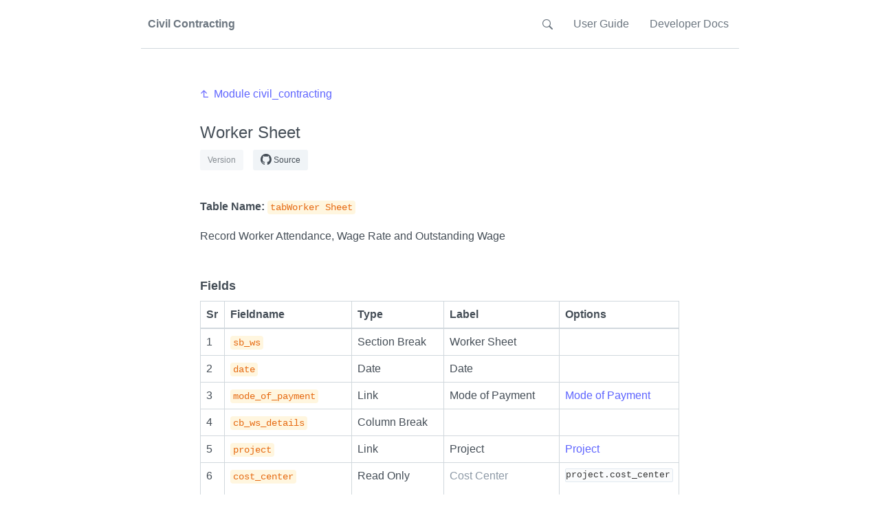

--- FILE ---
content_type: text/html; charset=utf-8
request_url: https://revant.github.io/civil_contracting/current/models/civil_contracting/worker_sheet.html
body_size: 2608
content:
<!DOCTYPE html>
<!-- Built on Frappe. https://frappe.io/ -->
<html lang="en">
<head>
	<meta charset="utf-8">
	<meta name="viewport" content="width=device-width, initial-scale=1.0">
	<title> Worker Sheet </title>
	<meta name="generator" content="frappe">
    <link type="text/css" rel="stylesheet" href="https://revant.github.io/civil_contracting/assets/css/bootstrap.css">
    <link type="text/css" rel="stylesheet" href="https://revant.github.io/civil_contracting/assets/css/hljs.css">
    <link type="text/css" rel="stylesheet" href="https://revant.github.io/civil_contracting/assets/css/font-awesome.css">
    <link type="text/css" rel="stylesheet" href="https://revant.github.io/civil_contracting/assets/css/octicons/octicons.css">
    <link type="text/css" rel="stylesheet" href="https://revant.github.io/civil_contracting/assets/css/docs.css">

    
	<link rel="shortcut icon"
		href="/assets/img/favicon.ico"
		type="image/x-icon">
	<link rel="icon"
		href="/assets/img/favicon.ico"
		type="image/x-icon">
    

		
<style>

</style>
</head>
<body data-path="current/models/civil_contracting/worker_sheet">
	<div class="offcanvas-container">
		<div class="offcanvas">
			<div class="offcanvas-main-section">
				<div>
						<header>
	<nav class="navbar navbar-default navbar-main" role="navigation">
		<div class="container">
			<div class="navbar-header">
				<a class="navbar-brand ellipsis" href="https://revant.github.io/civil_contracting/">
					<span>Civil Contracting</span>
				</a>
				<a class="pull-right toggle-sidebar visible-xs">
					<i class="octicon octicon-three-bars"></i>
				</a>
			</div>
			<div class="hidden-xs">
				
				<ul class="nav navbar-nav navbar-left">
</ul>
<ul class="nav navbar-nav navbar-right"><li data-label='<i class="octicon octicon-search"></i>' >
	<a href="/#"
		
		>
	<i class="octicon octicon-search"></i></a></li><li data-label='User Guide' >
	<a href="https://revant.github.io/civil_contracting/user"
		
		>
	User Guide</a></li><li data-label='Developer Docs' >
	<a href="https://revant.github.io/civil_contracting/current"
		
		>
	Developer Docs</a></li>
	<!-- post login tools -->

</ul>
				
			</div>
		</div>
	</nav>
</header><div class="hero-and-content">
                        <div data-html-block="hero"></div>
                        <div class="container" data-html-block="content">
                        
<div class="page-container" id="page-worker_sheet" data-path="current/models/civil_contracting/worker_sheet"
    data-doctype="Web Page">
	<div class="page-content">
    	<div class="page-content-wrapper">
            <div class="row">
				<div class=" col-sm-12 ">
					
	                <div class="page-breadcrumbs" data-html-block="breadcrumbs">
	                    
    
    
<ul class="breadcrumb">
	<li>
		<span class="icon icon-angle-left"></span>
		<a href="https://revant.github.io/civil_contracting/current/models/civil_contracting">
		Module civil_contracting</a>
	</li>
	
</ul>

    

	                </div>
					
	        		<div class="page-header-block" data-html-block="header">
	                    <h1>Worker Sheet</h1>
	        		</div>
                </div>
				
            </div>
    	    <div class="page-content-block">
<div class="webpage-content">
	
	<article class="web-page-content" id="worker_sheet" styl

    e="text-align: Left">
	<!-- title: Worker Sheet -->





<div class="dev-header">

<a class="btn btn-default btn-sm" disabled style="margin-bottom: 10px;">
	Version <module 'civil_contracting.__version__' from '/home/revant/frappe-bench/apps/civil_contracting/civil_contracting/__version__.pyc'></a>


	<a class="btn btn-default btn-sm" href="https://github.com/revant/civil_contracting/tree/develop/civil_contracting/civil_contracting/doctype/worker_sheet"
		target="_blank" style="margin-left: 10px; margin-bottom: 10px;"><i class="octicon octicon-mark-github"></i> Source</a>

</div>





    <p><b>Table Name:</b> <code>tabWorker Sheet</code></p>


Record Worker Attendance, Wage Rate and Outstanding Wage

<h3>Fields</h3>

<table class="table table-bordered">
    <thead>
        <tr>
            <th style="width: 5%">Sr</th>
            <th style="width: 25%">Fieldname</th>
            <th style="width: 20%">Type</th>
            <th style="width: 25%">Label</th>
            <th style="width: 25%">Options</th>
        </tr>
    </thead>
    <tbody>
        
        <tr class="info">
            <td>1</td>
            <td ><code>sb_ws</code></td>
            <td >
                Section Break</td>
            <td >
                Worker Sheet
                
            </td>
            <td></td>
        </tr>
        
        <tr >
            <td>2</td>
            <td ><code>date</code></td>
            <td >
                Date</td>
            <td >
                Date
                
            </td>
            <td></td>
        </tr>
        
        <tr >
            <td>3</td>
            <td ><code>mode_of_payment</code></td>
            <td >
                Link</td>
            <td >
                Mode of Payment
                
            </td>
            <td>
                
                


<a href="https://revant.github.io/civil_contracting/current/models/accounts/mode_of_payment">Mode of Payment</a>


                
            </td>
        </tr>
        
        <tr >
            <td>4</td>
            <td ><code>cb_ws_details</code></td>
            <td class="info">
                Column Break</td>
            <td >
                
                
            </td>
            <td></td>
        </tr>
        
        <tr >
            <td>5</td>
            <td ><code>project</code></td>
            <td >
                Link</td>
            <td >
                Project
                
            </td>
            <td>
                
                


<a href="https://revant.github.io/civil_contracting/current/models/projects/project">Project</a>


                
            </td>
        </tr>
        
        <tr >
            <td>6</td>
            <td ><code>cost_center</code></td>
            <td >
                Read Only</td>
            <td class="text-muted" title="Hidden">
                Cost Center
                
            </td>
            <td>
                <pre>project.cost_center</pre>
            </td>
        </tr>
        
        <tr >
            <td>7</td>
            <td ><code>working_hours</code></td>
            <td >
                Float</td>
            <td >
                Working Hours
                
            </td>
            <td></td>
        </tr>
        
        <tr class="info">
            <td>8</td>
            <td ><code>sb_wa</code></td>
            <td >
                Section Break</td>
            <td >
                Worker Attendance
                
            </td>
            <td></td>
        </tr>
        
        <tr >
            <td>9</td>
            <td ><code>worker_attendance</code></td>
            <td >
                Table</td>
            <td >
                Worker Attendance Sheet
                
            </td>
            <td>
                
                


<a href="https://revant.github.io/civil_contracting/current/models/civil_contracting/worker_sheet_attendance">Worker Sheet Attendance</a>


                
            </td>
        </tr>
        
        <tr class="info">
            <td>10</td>
            <td ><code>sb_was</code></td>
            <td >
                Section Break</td>
            <td >
                
                
            </td>
            <td></td>
        </tr>
        
        <tr >
            <td>11</td>
            <td ><code>other_worker_expense</code></td>
            <td >
                Currency</td>
            <td >
                Other Worker Expense
                
            </td>
            <td></td>
        </tr>
        
        <tr >
            <td>12</td>
            <td ><code>outstanding_wages</code></td>
            <td >
                Currency</td>
            <td >
                Outstanding Wages
                
            </td>
            <td></td>
        </tr>
        
        <tr >
            <td>13</td>
            <td ><code>fiscal_year</code></td>
            <td >
                Link</td>
            <td >
                Fiscal Year
                
            </td>
            <td>
                
                


<a href="https://revant.github.io/civil_contracting/current/models/accounts/fiscal_year">Fiscal Year</a>


                
            </td>
        </tr>
        
        <tr >
            <td>14</td>
            <td ><code>cb_wa</code></td>
            <td class="info">
                Column Break</td>
            <td >
                
                
            </td>
            <td></td>
        </tr>
        
        <tr >
            <td>15</td>
            <td ><code>daily_wages</code></td>
            <td >
                Currency</td>
            <td >
                Daily Wages
                
            </td>
            <td></td>
        </tr>
        
        <tr >
            <td>16</td>
            <td ><code>total_wages</code></td>
            <td >
                Currency</td>
            <td >
                Total Wages
                
            </td>
            <td></td>
        </tr>
        
        <tr >
            <td>17</td>
            <td ><code>company</code></td>
            <td >
                Link</td>
            <td >
                Company
                
            </td>
            <td>
                
                


<a href="https://revant.github.io/civil_contracting/current/models/setup/company">Company</a>


                
            </td>
        </tr>
        
        <tr class="info">
            <td>18</td>
            <td ><code>sb_other_details</code></td>
            <td >
                Section Break</td>
            <td >
                Other Details
                
            </td>
            <td></td>
        </tr>
        
        <tr >
            <td>19</td>
            <td ><code>remark</code></td>
            <td >
                Small Text</td>
            <td >
                Remark
                
            </td>
            <td></td>
        </tr>
        
        <tr >
            <td>20</td>
            <td ><code>amended_from</code></td>
            <td >
                Link</td>
            <td >
                Amended From
                
            </td>
            <td>
                
                


<a href="https://revant.github.io/civil_contracting/current/models/civil_contracting/worker_sheet">Worker Sheet</a>


                
            </td>
        </tr>
        
    </tbody>
</table>


    <hr>
    <h3>Controller</h3>
    <h4>civil_contracting.civil_contracting.doctype.worker_sheet.worker_sheet</h4>

    



	
        
	<h3 style="font-weight: normal;">Class <b>WorkerSheet</b></h3>
    
    <p style="padding-left: 30px;"><i>Inherits from frappe.model.document.Document</i></h4>
    
    <div class="docs-attr-desc"><p></p>
</div>
    <div style="padding-left: 30px;">
        
        
    
    
	<p class="docs-attr-name">
        <a name="on_cancel" href="#on_cancel" class="text-muted small">
            <i class="icon-link small" style="color: #ccc;"></i></a>
		<b>on_cancel</b>
        <i class="text-muted">(self)</i>
    </p>
	<div class="docs-attr-desc"><p><span class="text-muted">No docs</span></p>
</div>
	<br>

        
        
    
    
	<p class="docs-attr-name">
        <a name="on_submit" href="#on_submit" class="text-muted small">
            <i class="icon-link small" style="color: #ccc;"></i></a>
		<b>on_submit</b>
        <i class="text-muted">(self)</i>
    </p>
	<div class="docs-attr-desc"><p><span class="text-muted">No docs</span></p>
</div>
	<br>

        
    </div>
    <hr>

	


    
    
        <h4>Linked In:</h4>
        <ul>
        
			
            <li>


<a href="https://revant.github.io/civil_contracting/current/models/civil_contracting/worker_sheet">Worker Sheet</a>

</li>
			
        
        </ul>
    


<!-- autodoc -->
<!-- jinja -->
<!-- static -->
	</article>
	
</div>
</div>
    	</div>
	</div>
</div>

						<!-- edit-link -->
                        </div>
                    </div>
					<footer class="docs-footer">
						<div class="container"><div class="built-with-frappe text-center">
                            <img class="frappe-bird" src="https://revant.github.io/civil_contracting/assets/img/frappe-bird-grey.svg">
                            <h3>By Frappe Technologies</h3>
                        </div>
                        <div class="text-center">
                            <ul class="list-unstyled">
                                <li>
                                    <a href="https://github.com/revant/civil_contracting">
                                    Source</a>
                                </li>
                                <li>
                                    <a href="https://github.com/revant/civil_contracting/issues">
                                    Issues</a>
                                </li>
                                <li>
                                    <a href="https://revant.github.io/civil_contracting/license.html">
                                    License</a>
                                </li>
                                <li>
                                    <a href="https://discuss.erpnext.com">
                                    Forum</a>
                                </li>
                                <li>
                                    <a href="https://frappe.io/apps">
                                    Frappe Apps</a>
                                </li>
                            </ul>
                        </div>

                    </div>
					</footer>
				</div>
			</div>
			<div class="modal-backdrop offcanvas-main-section-overlay"></div>
			<div class="sidebar sidebar-right visible-xs">
				<div class="sidebar-navbar-items">
					<ul class="nav navbar-nav navbar-left">
</ul>
<ul class="nav navbar-nav navbar-right"><li data-label='<i class="octicon octicon-search"></i>' >
	<a href="/#"
		
		>
	<i class="octicon octicon-search"></i></a></li><li data-label='User Guide' >
	<a href="https://revant.github.io/civil_contracting/user"
		
		>
	User Guide</a></li><li data-label='Developer Docs' >
	<a href="https://revant.github.io/civil_contracting/current"
		
		>
	Developer Docs</a></li>
	<!-- post login tools -->

</ul>
				</div>
			</div>
		</div>
	</div>

	<script type="text/javascript" src="https://revant.github.io/civil_contracting/assets/js/jquery.min.js"></script>
	<script type="text/javascript" src="https://revant.github.io/civil_contracting/assets/js/bootstrap.min.js"></script>
	<script type="text/javascript" src="https://revant.github.io/civil_contracting/assets/js/highlight.pack.js"></script>
	<script type="text/javascript" src="https://revant.github.io/civil_contracting/assets/js/docs.js"></script>

	<!-- js should be loaded in body! -->
	<script>
        window.docs_base_url = "https://revant.github.io/civil_contracting";
    </script>
    <script></script>


	<!-- csrf_token --></body>
</html>

--- FILE ---
content_type: text/css; charset=utf-8
request_url: https://revant.github.io/civil_contracting/assets/css/hljs.css
body_size: 969
content:
pre {
	padding: 0px;
}

/*

Original style from softwaremaniacs.org (c) Ivan Sagalaev <Maniac@SoftwareManiacs.Org>

*/

.hljs {
  display: block;
  overflow-x: auto;
  padding: 0.5em;
  background: #f0f0f0;
  -webkit-text-size-adjust: none;
}

.hljs,
.hljs-subst,
/*.hljs-tag .hljs-title,*/
.nginx .hljs-title {
  color: black;
}

.hljs-string,
.hljs-title,
.hljs-constant,
.hljs-parent,
.hljs-tag .hljs-value,
.hljs-rules .hljs-value,
.hljs-preprocessor,
.hljs-pragma,
.haml .hljs-symbol,
.ruby .hljs-symbol,
.ruby .hljs-symbol .hljs-string,
.hljs-template_tag,
.django .hljs-variable,
.smalltalk .hljs-class,
.hljs-addition,
.hljs-flow,
.hljs-stream,
.bash .hljs-variable,
.apache .hljs-tag,
.apache .hljs-cbracket,
.tex .hljs-command,
.tex .hljs-special,
.erlang_repl .hljs-function_or_atom,
.asciidoc .hljs-header,
.markdown .hljs-header,
.coffeescript .hljs-attribute {
  color: #800;
}

.smartquote,
.hljs-comment,
.hljs-annotation,
.hljs-template_comment,
.diff .hljs-header,
.hljs-chunk,
.asciidoc .hljs-blockquote,
.markdown .hljs-blockquote {
  color: #888;
}

.hljs-number,
.hljs-date,
.hljs-regexp,
.hljs-literal,
.hljs-hexcolor,
.smalltalk .hljs-symbol,
.smalltalk .hljs-char,
.go .hljs-constant,
.hljs-change,
.lasso .hljs-variable,
.makefile .hljs-variable,
.asciidoc .hljs-bullet,
.markdown .hljs-bullet,
.asciidoc .hljs-link_url,
.markdown .hljs-link_url {
  color: #080;
}

.hljs-label,
.hljs-javadoc,
.ruby .hljs-string,
.hljs-decorator,
.hljs-filter .hljs-argument,
.hljs-localvars,
.hljs-array,
.hljs-attr_selector,
.hljs-important,
.hljs-pseudo,
.hljs-pi,
.haml .hljs-bullet,
.hljs-doctype,
.hljs-deletion,
.hljs-envvar,
.hljs-shebang,
.apache .hljs-sqbracket,
.nginx .hljs-built_in,
.tex .hljs-formula,
.erlang_repl .hljs-reserved,
.hljs-prompt,
.asciidoc .hljs-link_label,
.markdown .hljs-link_label,
.vhdl .hljs-attribute,
.clojure .hljs-attribute,
.asciidoc .hljs-attribute,
.lasso .hljs-attribute,
.coffeescript .hljs-property,
.hljs-phony {
  color: #88f;
}

.hljs-keyword,
.hljs-id,
.hljs-title,
.hljs-built_in,
.css .hljs-tag,
.hljs-javadoctag,
.hljs-phpdoc,
.hljs-dartdoc,
.hljs-yardoctag,
.smalltalk .hljs-class,
.hljs-winutils,
.bash .hljs-variable,
.apache .hljs-tag,
.hljs-type,
.hljs-typename,
.tex .hljs-command,
.asciidoc .hljs-strong,
.markdown .hljs-strong,
.hljs-request,
.hljs-status {
  font-weight: bold;
}

.asciidoc .hljs-emphasis,
.markdown .hljs-emphasis {
  font-style: italic;
}

.nginx .hljs-built_in {
  font-weight: normal;
}

.coffeescript .javascript,
.javascript .xml,
.lasso .markup,
.tex .hljs-formula,
.xml .javascript,
.xml .vbscript,
.xml .css,
.xml .hljs-cdata {
  opacity: 0.5;
}

/*

Zenburn style from voldmar.ru (c) Vladimir Epifanov <voldmar@voldmar.ru>
based on dark.css by Ivan Sagalaev

*/

.hljs {
  display: block;
  overflow-x: auto;
  padding: 0.5em;
  background: #3f3f3f;
  color: #dcdcdc;
  -webkit-text-size-adjust: none;
}

.hljs-keyword,
.hljs-tag,
.css .hljs-class,
.css .hljs-id,
.lisp .hljs-title,
.nginx .hljs-title,
.hljs-request,
.hljs-status,
.clojure .hljs-attribute {
  color: #e3ceab;
}

.django .hljs-template_tag,
.django .hljs-variable,
.django .hljs-filter .hljs-argument {
  color: #dcdcdc;
}

.hljs-number,
.hljs-date {
  color: #8cd0d3;
}

.dos .hljs-envvar,
.dos .hljs-stream,
.hljs-variable,
.apache .hljs-sqbracket {
  color: #efdcbc;
}

.dos .hljs-flow,
.diff .hljs-change,
.python .exception,
.python .hljs-built_in,
.hljs-literal,
.tex .hljs-special {
  color: #efefaf;
}

.diff .hljs-chunk,
.hljs-subst {
  color: #8f8f8f;
}

.dos .hljs-keyword,
.hljs-decorator,
.hljs-title,
.hljs-type,
.diff .hljs-header,
.ruby .hljs-class .hljs-parent,
.apache .hljs-tag,
.nginx .hljs-built_in,
.tex .hljs-command,
.hljs-prompt {
  color: #efef8f;
}

.dos .hljs-winutils,
.ruby .hljs-symbol,
.ruby .hljs-symbol .hljs-string,
.ruby .hljs-string {
  color: #dca3a3;
}

.diff .hljs-deletion,
.hljs-string,
.hljs-tag .hljs-value,
.hljs-preprocessor,
.hljs-pragma,
.hljs-built_in,
.hljs-javadoc,
.smalltalk .hljs-class,
.smalltalk .hljs-localvars,
.smalltalk .hljs-array,
.css .hljs-rules .hljs-value,
.hljs-attr_selector,
.hljs-pseudo,
.apache .hljs-cbracket,
.tex .hljs-formula,
.coffeescript .hljs-attribute {
  color: #cc9393;
}

.hljs-shebang,
.diff .hljs-addition,
.hljs-comment,
.hljs-annotation,
.hljs-template_comment,
.hljs-pi,
.hljs-doctype {
  color: #7f9f7f;
}

.coffeescript .javascript,
.javascript .xml,
.tex .hljs-formula,
.xml .javascript,
.xml .vbscript,
.xml .css,
.xml .hljs-cdata {
  opacity: 0.5;
}



--- FILE ---
content_type: text/css; charset=utf-8
request_url: https://revant.github.io/civil_contracting/assets/css/octicons/octicons.css
body_size: 1956
content:
@font-face {
  font-family: 'octicons';
   src: url('https://revant.github.io/civil_contracting/assets/css/octicons/octicons.eot?#iefix') format('embedded-opentype'),
        url('https://revant.github.io/civil_contracting/assets/css/octicons/octicons.woff') format('woff'),
        url('https://revant.github.io/civil_contracting/assets/css/octicons/octicons.ttf') format('truetype'),
        url('https://revant.github.io/civil_contracting/assets/css/octicons/octicons.svg#octicons') format('svg');
  font-weight: normal;
  font-style: normal;
}

/*

.octicon is optimized for 16px.
.mega-octicon is optimized for 32px but can be used larger.

*/
.octicon, .mega-octicon {
  font: normal normal normal 16px/1 octicons;
  display: inline-block;
  text-decoration: none;
  text-rendering: auto;
  -webkit-font-smoothing: antialiased;
  -moz-osx-font-smoothing: grayscale;
  -webkit-user-select: none;
  -moz-user-select: none;
  -ms-user-select: none;
  user-select: none;
}
.mega-octicon { font-size: 32px; }

.octicon-alert:before { content: '\f02d'} /*  */
.octicon-arrow-down:before { content: '\f03f'} /*  */
.octicon-arrow-left:before { content: '\f040'} /*  */
.octicon-arrow-right:before { content: '\f03e'} /*  */
.octicon-arrow-small-down:before { content: '\f0a0'} /*  */
.octicon-arrow-small-left:before { content: '\f0a1'} /*  */
.octicon-arrow-small-right:before { content: '\f071'} /*  */
.octicon-arrow-small-up:before { content: '\f09f'} /*  */
.octicon-arrow-up:before { content: '\f03d'} /*  */
.octicon-microscope:before,
.octicon-beaker:before { content: '\f0dd'} /*  */
.octicon-bell:before { content: '\f0de'} /*  */
.octicon-book:before { content: '\f007'} /*  */
.octicon-bookmark:before { content: '\f07b'} /*  */
.octicon-briefcase:before { content: '\f0d3'} /*  */
.octicon-broadcast:before { content: '\f048'} /*  */
.octicon-browser:before { content: '\f0c5'} /*  */
.octicon-bug:before { content: '\f091'} /*  */
.octicon-calendar:before { content: '\f068'} /*  */
.octicon-check:before { content: '\f03a'} /*  */
.octicon-checklist:before { content: '\f076'} /*  */
.octicon-chevron-down:before { content: '\f0a3'} /*  */
.octicon-chevron-left:before { content: '\f0a4'} /*  */
.octicon-chevron-right:before { content: '\f078'} /*  */
.octicon-chevron-up:before { content: '\f0a2'} /*  */
.octicon-circle-slash:before { content: '\f084'} /*  */
.octicon-circuit-board:before { content: '\f0d6'} /*  */
.octicon-clippy:before { content: '\f035'} /*  */
.octicon-clock:before { content: '\f046'} /*  */
.octicon-cloud-download:before { content: '\f00b'} /*  */
.octicon-cloud-upload:before { content: '\f00c'} /*  */
.octicon-code:before { content: '\f05f'} /*  */
.octicon-color-mode:before { content: '\f065'} /*  */
.octicon-comment-add:before,
.octicon-comment:before { content: '\f02b'} /*  */
.octicon-comment-discussion:before { content: '\f04f'} /*  */
.octicon-credit-card:before { content: '\f045'} /*  */
.octicon-dash:before { content: '\f0ca'} /*  */
.octicon-dashboard:before { content: '\f07d'} /*  */
.octicon-database:before { content: '\f096'} /*  */
.octicon-clone:before,
.octicon-desktop-download:before { content: '\f0dc'} /*  */
.octicon-device-camera:before { content: '\f056'} /*  */
.octicon-device-camera-video:before { content: '\f057'} /*  */
.octicon-device-desktop:before { content: '\f27c'} /*  */
.octicon-device-mobile:before { content: '\f038'} /*  */
.octicon-diff:before { content: '\f04d'} /*  */
.octicon-diff-added:before { content: '\f06b'} /*  */
.octicon-diff-ignored:before { content: '\f099'} /*  */
.octicon-diff-modified:before { content: '\f06d'} /*  */
.octicon-diff-removed:before { content: '\f06c'} /*  */
.octicon-diff-renamed:before { content: '\f06e'} /*  */
.octicon-ellipsis:before { content: '\f09a'} /*  */
.octicon-eye-unwatch:before,
.octicon-eye-watch:before,
.octicon-eye:before { content: '\f04e'} /*  */
.octicon-file-binary:before { content: '\f094'} /*  */
.octicon-file-code:before { content: '\f010'} /*  */
.octicon-file-directory:before { content: '\f016'} /*  */
.octicon-file-media:before { content: '\f012'} /*  */
.octicon-file-pdf:before { content: '\f014'} /*  */
.octicon-file-submodule:before { content: '\f017'} /*  */
.octicon-file-symlink-directory:before { content: '\f0b1'} /*  */
.octicon-file-symlink-file:before { content: '\f0b0'} /*  */
.octicon-file-text:before { content: '\f011'} /*  */
.octicon-file-zip:before { content: '\f013'} /*  */
.octicon-flame:before { content: '\f0d2'} /*  */
.octicon-fold:before { content: '\f0cc'} /*  */
.octicon-gear:before { content: '\f02f'} /*  */
.octicon-gift:before { content: '\f042'} /*  */
.octicon-gist:before { content: '\f00e'} /*  */
.octicon-gist-secret:before { content: '\f08c'} /*  */
.octicon-git-branch-create:before,
.octicon-git-branch-delete:before,
.octicon-git-branch:before { content: '\f020'} /*  */
.octicon-git-commit:before { content: '\f01f'} /*  */
.octicon-git-compare:before { content: '\f0ac'} /*  */
.octicon-git-merge:before { content: '\f023'} /*  */
.octicon-git-pull-request-abandoned:before,
.octicon-git-pull-request:before { content: '\f009'} /*  */
.octicon-globe:before { content: '\f0b6'} /*  */
.octicon-graph:before { content: '\f043'} /*  */
.octicon-heart:before { content: '\2665'} /* ♥ */
.octicon-history:before { content: '\f07e'} /*  */
.octicon-home:before { content: '\f08d'} /*  */
.octicon-horizontal-rule:before { content: '\f070'} /*  */
.octicon-hubot:before { content: '\f09d'} /*  */
.octicon-inbox:before { content: '\f0cf'} /*  */
.octicon-info:before { content: '\f059'} /*  */
.octicon-issue-closed:before { content: '\f028'} /*  */
.octicon-issue-opened:before { content: '\f026'} /*  */
.octicon-issue-reopened:before { content: '\f027'} /*  */
.octicon-jersey:before { content: '\f019'} /*  */
.octicon-key:before { content: '\f049'} /*  */
.octicon-keyboard:before { content: '\f00d'} /*  */
.octicon-law:before { content: '\f0d8'} /*  */
.octicon-light-bulb:before { content: '\f000'} /*  */
.octicon-link:before { content: '\f05c'} /*  */
.octicon-link-external:before { content: '\f07f'} /*  */
.octicon-list-ordered:before { content: '\f062'} /*  */
.octicon-list-unordered:before { content: '\f061'} /*  */
.octicon-location:before { content: '\f060'} /*  */
.octicon-gist-private:before,
.octicon-mirror-private:before,
.octicon-git-fork-private:before,
.octicon-lock:before { content: '\f06a'} /*  */
.octicon-logo-github:before { content: '\f092'} /*  */
.octicon-mail:before { content: '\f03b'} /*  */
.octicon-mail-read:before { content: '\f03c'} /*  */
.octicon-mail-reply:before { content: '\f051'} /*  */
.octicon-mark-github:before { content: '\f00a'} /*  */
.octicon-markdown:before { content: '\f0c9'} /*  */
.octicon-megaphone:before { content: '\f077'} /*  */
.octicon-mention:before { content: '\f0be'} /*  */
.octicon-milestone:before { content: '\f075'} /*  */
.octicon-mirror-public:before,
.octicon-mirror:before { content: '\f024'} /*  */
.octicon-mortar-board:before { content: '\f0d7'} /*  */
.octicon-mute:before { content: '\f080'} /*  */
.octicon-no-newline:before { content: '\f09c'} /*  */
.octicon-octoface:before { content: '\f008'} /*  */
.octicon-organization:before { content: '\f037'} /*  */
.octicon-package:before { content: '\f0c4'} /*  */
.octicon-paintcan:before { content: '\f0d1'} /*  */
.octicon-pencil:before { content: '\f058'} /*  */
.octicon-person-add:before,
.octicon-person-follow:before,
.octicon-person:before { content: '\f018'} /*  */
.octicon-pin:before { content: '\f041'} /*  */
.octicon-plug:before { content: '\f0d4'} /*  */
.octicon-repo-create:before,
.octicon-gist-new:before,
.octicon-file-directory-create:before,
.octicon-file-add:before,
.octicon-plus:before { content: '\f05d'} /*  */
.octicon-primitive-dot:before { content: '\f052'} /*  */
.octicon-primitive-square:before { content: '\f053'} /*  */
.octicon-pulse:before { content: '\f085'} /*  */
.octicon-question:before { content: '\f02c'} /*  */
.octicon-quote:before { content: '\f063'} /*  */
.octicon-radio-tower:before { content: '\f030'} /*  */
.octicon-repo-delete:before,
.octicon-repo:before { content: '\f001'} /*  */
.octicon-repo-clone:before { content: '\f04c'} /*  */
.octicon-repo-force-push:before { content: '\f04a'} /*  */
.octicon-gist-fork:before,
.octicon-repo-forked:before { content: '\f002'} /*  */
.octicon-repo-pull:before { content: '\f006'} /*  */
.octicon-repo-push:before { content: '\f005'} /*  */
.octicon-rocket:before { content: '\f033'} /*  */
.octicon-rss:before { content: '\f034'} /*  */
.octicon-ruby:before { content: '\f047'} /*  */
.octicon-screen-full:before { content: '\f066'} /*  */
.octicon-screen-normal:before { content: '\f067'} /*  */
.octicon-search-save:before,
.octicon-search:before { content: '\f02e'} /*  */
.octicon-server:before { content: '\f097'} /*  */
.octicon-settings:before { content: '\f07c'} /*  */
.octicon-shield:before { content: '\f0e1'} /*  */
.octicon-log-in:before,
.octicon-sign-in:before { content: '\f036'} /*  */
.octicon-log-out:before,
.octicon-sign-out:before { content: '\f032'} /*  */
.octicon-squirrel:before { content: '\f0b2'} /*  */
.octicon-star-add:before,
.octicon-star-delete:before,
.octicon-star:before { content: '\f02a'} /*  */
.octicon-stop:before { content: '\f08f'} /*  */
.octicon-repo-sync:before,
.octicon-sync:before { content: '\f087'} /*  */
.octicon-tag-remove:before,
.octicon-tag-add:before,
.octicon-tag:before { content: '\f015'} /*  */
.octicon-telescope:before { content: '\f088'} /*  */
.octicon-terminal:before { content: '\f0c8'} /*  */
.octicon-three-bars:before { content: '\f05e'} /*  */
.octicon-thumbsdown:before { content: '\f0db'} /*  */
.octicon-thumbsup:before { content: '\f0da'} /*  */
.octicon-tools:before { content: '\f031'} /*  */
.octicon-trashcan:before { content: '\f0d0'} /*  */
.octicon-triangle-down:before { content: '\f05b'} /*  */
.octicon-triangle-left:before { content: '\f044'} /*  */
.octicon-triangle-right:before { content: '\f05a'} /*  */
.octicon-triangle-up:before { content: '\f0aa'} /*  */
.octicon-unfold:before { content: '\f039'} /*  */
.octicon-unmute:before { content: '\f0ba'} /*  */
.octicon-versions:before { content: '\f064'} /*  */
.octicon-watch:before { content: '\f0e0'} /*  */
.octicon-remove-close:before,
.octicon-x:before { content: '\f081'} /*  */
.octicon-zap:before { content: '\26A1'} /* ⚡ */


--- FILE ---
content_type: text/css; charset=utf-8
request_url: https://revant.github.io/civil_contracting/assets/css/docs.css
body_size: 2681
content:
html {
  min-height: 100%;
}
body {
  height: 100%;
  /* The html and body elements cannot have any padding or margin. */
  margin: 0px;
  padding: 0px !important;
}
html,
body {
  overflow-x: hidden;
  /* Prevent scroll on narrow devices */
}
.offcanvas-main-section-overlay {
  display: none;
  cursor: pointer;
  opacity: 0.5;
}
.sidebar-padding {
  padding: 12px 14px;
}
.offcanvas .sidebar .sidebar-menu > li > a,
.offcanvas .sidebar .dropdown-menu > li > a {
  padding: 12px 14px;
  display: block;
  whitespace: nowrap;
  transition: 0.2s;
  text-decoration: none !important;
}
.offcanvas .sidebar .dropdown-menu {
  padding: 0px;
  font-size: inherit;
}
.offcanvas .sidebar .dropdown-menu > li > a {
  padding-left: 28px;
}
.offcanvas .sidebar .divider {
  height: 1px;
  overflow: hidden;
  background-color: #EBEFF2;
  width: 100%;
  margin: 0px;
}
.offcanvas .sidebar .badge {
  right: 15px !important;
  top: 11px !important;
}
.offcanvas .sidebar .sidebar-menu > li > a:hover,
.offcanvas .sidebar .dropdown-menu > li > a:hover,
.offcanvas .sidebar .sidebar-menu > li > a:focus,
.offcanvas .sidebar .dropdown-menu > li > a:focus,
.offcanvas .sidebar .sidebar-menu > li > a:active,
.offcanvas .sidebar .dropdown-menu > li > a:active {
  background-color: #F0F4F7;
}
@media (max-width: 767px) {
  .page-content {
    min-height: 200px;
  }
  .offcanvas {
    transition: 0.25s;
  }
  .offcanvas-main-section-overlay {
    bottom: 0;
    position: fixed;
  }
  .offcanvas-container,
  .offcanvas,
  .offcanvas-main-section {
    position: absolute;
    left: 0;
    right: 0;
    top: 0;
    bottom: 0;
  }
  .offcanvas.active-left,
  .offcanvas.active-right {
    position: fixed;
  }
  .offcanvas.active-left .offcanvas-main-section-overlay,
  .offcanvas.active-right .offcanvas-main-section-overlay {
    z-index: 1031;
    display: block;
    bottom: 0;
  }
  .offcanvas.active-left {
    -webkit-transform: translate3d(75%, 0, 0);
    transform: translate3d(75%, 0, 0);
  }
  .offcanvas.active-right {
    -webkit-transform: translate3d(-75%, 0, 0);
    transform: translate3d(-75%, 0, 0);
  }
  .offcanvas .sidebar {
    position: fixed;
    top: 0;
    bottom: 0;
    width: 75%;
    /* 9 columns */
    overflow-x: hidden;
    overflow-y: auto;
    font-size: 12px;
  }
  .offcanvas .sidebar-right {
    left: 100%;
    border-left: 1px solid #d1d8dd;
  }
  .offcanvas .sidebar-left {
    right: 100%;
    border-right: 1px solid #d1d8dd;
  }
  .offcanvas .sidebar-menu {
    margin-bottom: 0;
  }
  .offcanvas .navbar-form {
    margin: 0px;
  }
  .offcanvas .sidebar ul {
    margin: 0px;
  }
  .offcanvas .sidebar-page-sidebar {
    border-top: 1px solid #d1d8dd;
  }
  .offcanvas .sidebar-label {
    text-transform: uppercase;
    color: #8D99A6;
    font-size: 85%;
    margin: 0px;
    font-weight: bold;
    padding: 10px 15px 0px;
  }
}
.navbar .dropdown-toggle {
  padding-top: 8px;
  padding-bottom: 8px;
}
.navbar-fixed-top {
  left: 0px;
  right: 0px;
}
.navbar a {
  font-size: 12px;
  font-weight: bold;
}
.navbar-icon-home {
  vertical-align: middle;
}
.navbar-icon-home:hover,
.navbar-icon-home:focus,
.navbar-icon-home:active,
.navbar-icon-home-hover {
  opacity: 1;
  Filter: alpha(opacity=100);
  /* For IE8 and earlier */
}
.navbar-user-image {
  width: 24px;
  height: 24px;
  margin-right: 3px;
  border-radius: 4px;
}
.navbar-new-comments {
  display: inline-block;
  min-width: 24px;
  height: 24px;
  border-radius: 4px;
  background-color: #ff5858;
  color: #fff;
  text-align: center;
  padding: 2px 5px;
}
#navbar-search {
  width: 300px;
  background-color: rgba(255, 255, 255, 0.9);
}
.navbar .navbar-search-icon {
  color: #6C7680;
  font-size: inherit;
  position: relative;
  right: 24px;
  top: 1px;
}
.navbar .badge {
  font-weight: normal;
}
#navbar-search-results {
  left: auto;
  right: inherit;
  margin-top: -1px;
  max-height: 300px;
  overflow-y: auto;
  overflow-x: hidden;
}
.navbar-center {
  float: left;
  color: #6C7680;
}
#navbar-breadcrumbs > li > a:before {
  font-family: FontAwesome;
  font-weight: normal;
  font-style: normal;
  text-decoration: inherit;
  -webkit-font-smoothing: antialiased;
  *margin-right: .3em;
  display: inline-block;
  speak: none;
  font-size: 24px;
  transition: 0.2s;
  position: relative;
  top: 3px;
  content: "\f105";
  margin-right: 10px;
  color: #C0C9D2;
}
#navbar-breadcrumbs > li > a:hover:before,
#navbar-breadcrumbs > li > a:focus:before,
#navbar-breadcrumbs > li > a:active:before {
  color: #36414C;
}
#navbar-breadcrumbs > li > a {
  padding: 6px 15px 10px 0px;
}
.toolbar-user-fullname {
  max-width: 200px;
  display: inline-block;
}
.navbar-brand {
  padding: 10px;
}
.navbar-brand > img {
  display: inline-block;
}
.toggle-sidebar {
  margin-right: 15px;
}
body {
  font-size: 16px;
  line-height: 1.65em;
  color: #454e57;
  -webkit-font-smoothing: antialiased;
}
.container {
  max-width: 870px;
}
.splash {
  padding-top: 128px;
  margin-top: -92px;
  border-bottom: 1px solid #d1d8dd;
}
.splash .jumbotron {
  background-color: transparent;
  padding: 40px 0 60px 0;
  text-align: center;
}
.splash .jumbotron h1 {
  font-size: 48px;
  font-weight: 400;
  opacity: 0.9;
  color: #2E3338;
}
.splash .jumbotron p {
  font-size: 24px;
  font-color: #8D99A6 !important;
  letter-spacing: 0px;
  opacity: 0.7;
  margin-bottom: 90px;
  font-weight: 300;
  line-height: 1.4em;
}
.splash .section {
  padding: 30px 0 0 0;
}
.page-container {
  padding-top: 38px;
  margin: 0 auto;
  max-width: 870px;
}
.page-container .webpage-content ol > li,
.page-container .webpage-content ul > li {
  margin: 13px auto;
}
.page-container .webpage-content ol > li li,
.page-container .webpage-content ul > li li {
  margin: 4px auto;
}
.page-container .webpage-content ol li ol {
  list-style-type: disc;
}
.page-container .webpage-content ul,
.page-container .webpage-content ol {
  margin-bottom: 32px;
}
@media (min-width: 768px) {
  .page-container .page-content {
    width: 83%;
    margin: 0 auto;
  }
}
#page-index {
  padding-top: 0;
  width: 100%;
  margin: 0;
}
#page-index .page-content {
  width: 100%;
  margin: 0;
}
body[data-path="index"] .navbar .toggle-sidebar i {
  color: #fff;
}
code {
  color: #e66a12;
  background: #fff6df;
}
pre {
  background: #fafbfc;
  border: 1px solid #e1e9f0;
  border-radius: 2px;
}
.hljs {
  background: transparent;
  border: none;
  padding: 1.2em 1.5em 1.5em;
  color: #454e57;
}
.hljs-keyword,
.hljs-tag,
.css .hljs-class,
.css .hljs-id,
.lisp .hljs-title,
.nginx .hljs-title,
.hljs-request,
.hljs-status,
.clojure .hljs-attribute {
  color: #e66a12;
}
.diff .hljs-deletion,
.hljs-string,
.hljs-tag .hljs-value,
.hljs-preprocessor,
.hljs-pragma,
.hljs-built_in,
.hljs-javadoc,
.smalltalk .hljs-class,
.smalltalk .hljs-localvars,
.smalltalk .hljs-array,
.css .hljs-rules .hljs-value,
.hljs-attr_selector,
.hljs-pseudo,
.apache .hljs-cbracket,
.tex .hljs-formula,
.coffeescript .hljs-attribute {
  color: #dd4a68;
}
.hljs-number,
.hljs-date,
.hljs-regexp,
.hljs-literal,
.hljs-hexcolor,
.smalltalk .hljs-symbol,
.smalltalk .hljs-char,
.go .hljs-constant,
.hljs-change,
.lasso .hljs-variable,
.makefile .hljs-variable,
.asciidoc .hljs-bullet,
.markdown .hljs-bullet,
.asciidoc .hljs-link_url,
.markdown .hljs-link_url {
  color: #7575ff;
}
.hljs-shebang,
.diff .hljs-addition,
.hljs-comment,
.hljs-annotation,
.hljs-template_comment,
.hljs-pi,
.hljs-doctype {
  color: #6a906a;
}
.dos .hljs-keyword,
.hljs-decorator,
.hljs-title,
.hljs-type,
.diff .hljs-header,
.ruby .hljs-class .hljs-parent,
.apache .hljs-tag,
.nginx .hljs-built_in,
.tex .hljs-command,
.hljs-prompt {
  color: #4f4fa4;
}
.navbar {
  max-width: 870px;
  margin-left: auto;
  margin-right: auto;
}
.navbar a {
  font-size: 16px;
  font-weight: normal;
}
.navbar a.navbar-brand {
  font-weight: bold;
}
.navbar a.toggle-sidebar {
  margin-top: 8px;
}
.sidebar a {
  font-size: 14px;
  padding-top: 14px !important;
  padding-bottom: 14px !important;
}
.breadcrumb {
  line-height: 1em;
  color: #8D99A6;
  background-color: transparent;
  margin-bottom: 32px;
  padding: 0px;
  padding-left: 20px;
  background: url('https://revant.github.io/civil_contracting/assets/img/up.png') 0% 30% no-repeat;
}
.breadcrumb .icon {
  display: none;
}
.breadcrumb a,
.breadcrumb a:hover,
.breadcrumb a:focus,
.breadcrumb a:visited {
  color: #7575ff;
  font-size: 16px;
}
.hero-and-content a,
.hero-and-content a:hover,
.hero-and-content a:focus,
.hero-and-content a:visited {
  color: #5E64FF;
}
.hero-and-content a.btn {
  color: inherit;
}
a.btn-primary {
  color: #fff;
}
a.btn-primary:hover,
a.btn-primary:focus,
a.btn-primary:visited {
  color: #fff;
}
.btn-next-wrapper {
  margin-top: 32px;
  text-align: right;
}
h2 {
  margin-top: 48px;
  font-size: 24px;
}
h3,
h4 {
  margin-top: 48px;
}
p {
  margin-bottom: 16px;
}
.hero-and-content > p {
  max-width: 723px;
  margin: 0 auto;
}
.navbar {
  background-color: transparent;
  border: none;
  padding: 15px 0px;
  border-radius: 0px;
  border-bottom: 1px solid #d1d8dd;
}
.section {
  padding: 64px 0 0 0;
}
.dev-header {
  margin-bottom: 30px;
}
.docs-footer {
  padding: 30px 0px 60px 0px;
  border-top: 1px solid #d1d8dd;
  max-width: 870px;
  margin: 0 auto;
  margin-top: 80px;
  font-size: 14px;
}
.docs-footer h3 {
  margin-top: 24px;
  font-size: 16px;
}
.docs-footer img.frappe-bird {
  width: 40px;
  height: 40px;
  background: #fff;
  margin-bottom: 10px;
  padding: 5px;
}
.docs-footer a {
  color: #8D99A6;
}
.docs-footer li {
  display: inline-block;
  margin: 0 10px;
}
.docs-footer .built-with-frappe {
  margin-top: -50px;
}
.browser-image {
  min-height: 200px;
  border: 1px solid #d1d8dd;
  border-bottom: 0px;
}
.fake-browser-frame {
  position: relative;
  margin: 24px auto 0px;
  box-shadow: 0px -6px 100px 1px rgba(0, 0, 0, 0.1), 0px -6px 50px 1px rgba(0, 0, 0, 0.4);
}
.fake-browser-frame::before {
  content: "";
  height: 24px;
  position: absolute;
  top: -24px;
  left: 0px;
  right: 0px;
  border: 1px solid #d1d8dd;
  background: #f5f7fa;
  border-bottom: none;
  border-top-left-radius: 4px;
  border-top-right-radius: 4px;
}
.fake-browser-frame::after {
  content: '\f111 \00a0\00a0 \f111 \00a0\00a0 \f111';
  position: absolute;
  color: #d1d8dd;
  top: -15px;
  left: 8px;
  /* octicon */
  font: normal normal;
  font-size: 8px;
  font-family: 'FontAwesome';
  line-height: 1;
  display: inline-block;
  text-decoration: none;
  -webkit-font-smoothing: antialiased;
  -moz-osx-font-smoothing: grayscale;
  -webkit-user-select: none;
  -moz-user-select: none;
  -ms-user-select: none;
  user-select: none;
}
.fake-iphone-frame {
  position: relative;
  padding: 40px 8px;
  border: 1px solid #d1d8dd;
  border-radius: 15px;
}
.fake-ipad-frame {
  position: relative;
  padding: 8px 40px;
  border: 1px solid #d1d8dd;
  border-radius: 15px;
}
.screenshot {
  border: 1px solid #d1d8dd;
  box-shadow: 1px 1px 7px rgba(0, 0, 0, 0.15);
  margin: 8px 0px;
  max-width: 100%;
}
hr {
  margin: 48px 0px 30px;
}
.edit {
  color: #8d99a6;
}
a.edit,
a.edit:hover,
a.edit:focus,
a.edit:visited,
.edit-container .icon {
  color: #8d99a6;
}
.btn-next {
  margin-top: 30px;
  margin-bottom: 0px;
}
.btn-next:after {
  content: " \2192";
}
#current td {
  font-weight: bold;
}
#current td code {
  font-weight: normal;
  background: transparent;
  font-family: "Helvetica Neue", Helvetica, Arial, "Open Sans", sans-serif;
  color: #454e57;
  font-size: 16px;
}
.hero-and-content [data-html-block="hero"] {
  overflow-y: hidden;
}
.page-content-wrapper > .row .col-sm-8 {
  width: 100%;
}
.page-content-wrapper > .row .col-sm-4 {
  display: none;
}


--- FILE ---
content_type: image/svg+xml
request_url: https://revant.github.io/civil_contracting/assets/img/frappe-bird-grey.svg
body_size: 623
content:
<?xml version="1.0" standalone="no"?>
<!DOCTYPE svg PUBLIC "-//W3C//DTD SVG 1.1//EN" "http://www.w3.org/Graphics/SVG/1.1/DTD/svg11.dtd">
<svg width="100%" height="100%" viewBox="0 0 260 260" version="1.1" xmlns="http://www.w3.org/2000/svg" xmlns:xlink="http://www.w3.org/1999/xlink" xml:space="preserve" style="fill-rule:evenodd;clip-rule:evenodd;stroke-linejoin:round;stroke-miterlimit:1.41421;">
    <g>
        <g>
            <path d="M65.838,51.703L111.685,97.55" style="fill:rgb(255,120,61);fill-rule:nonzero;"/>
            <path d="M142.07,214.331C140.972,214.331 139.892,213.904 139.083,213.099L63.699,138.15C62.899,137.355 62.45,136.273 62.45,135.145L62.45,51.703C62.45,49.364 64.346,47.468 66.683,47.468C69.023,47.468 70.919,49.364 70.919,51.703L70.919,133.385L137.833,199.913L137.833,149.073C137.833,146.735 139.729,144.839 142.067,144.839C144.407,144.839 146.303,146.735 146.303,149.073L146.303,210.095C146.303,211.806 145.274,213.349 143.694,214.006C143.17,214.225 142.617,214.331 142.07,214.331Z" style="fill:rgb(141,153,166);fill-rule:nonzero;"/>
            <path d="M66.684,93.206L31.109,93.206C29.423,93.206 27.897,92.208 27.225,90.662C26.552,89.115 26.862,87.317 28.01,86.085L53.506,58.723L62.738,48.816C64.333,47.105 67.013,47.009 68.724,48.604C70.435,50.199 70.529,52.878 68.935,54.59L40.844,84.736L66.684,84.736C69.024,84.736 70.92,86.632 70.92,88.972C70.92,91.311 69.023,93.206 66.684,93.206Z" style="fill:rgb(141,153,166);fill-rule:nonzero;"/>
            <path d="M111.685,101.784C110.588,101.784 109.492,101.362 108.663,100.516L63.663,54.669C62.024,52.999 62.05,50.317 63.719,48.68C65.389,47.041 68.07,47.067 69.708,48.736L114.708,94.584C116.347,96.253 116.321,98.934 114.652,100.572C113.826,101.381 112.756,101.784 111.685,101.784Z" style="fill:rgb(141,153,166);fill-rule:nonzero;"/>
            <path d="M108.015,180.274C106.802,180.274 105.599,179.756 104.761,178.752C103.262,176.956 103.504,174.285 105.299,172.787L231.176,67.796L153.873,67.796L69.229,138.397C67.433,139.895 64.762,139.655 63.263,137.857C61.765,136.062 62.007,133.39 63.803,131.892L149.626,60.309C150.388,59.675 151.347,59.327 152.338,59.327L242.863,59.327C244.645,59.327 246.238,60.444 246.844,62.12C247.451,63.796 246.944,65.673 245.574,66.814L110.726,179.292C109.934,179.953 108.971,180.274 108.015,180.274Z" style="fill:rgb(141,153,166);fill-rule:nonzero;"/>
        </g>
    </g>
</svg>


--- FILE ---
content_type: application/javascript; charset=utf-8
request_url: https://revant.github.io/civil_contracting/assets/js/docs.js
body_size: 339
content:
// used in documenation site built via document generator

$(function() {
	if(hljs) {
		$('pre code').each(function(i, block) {
			hljs.highlightBlock(block);
		});
	}

	$(".toggle-sidebar").on("click", function() {
		$(".offcanvas").addClass("active-right");
		return false;
	});

	// collapse offcanvas sidebars!
	$(".offcanvas .sidebar").on("click", "a", function() {
		$(".offcanvas").removeClass("active-left active-right");
	});

	$(".offcanvas-main-section-overlay").on("click", function() {
		$(".offcanvas").removeClass("active-left active-right");
		return false;
	});

	// search
	$('.sidebar-navbar-items .octicon-search, .navbar .octicon-search').parent().on("click", function() {
		var modal = frappe.get_modal("Search",
		'<p><input class="search-input form-control" type="text" placeholder="Search text..." tabindex="1"></p>\
		<p><a class="btn btn-sm btn-default btn-search" href="#" target="_blank" tabindex="2">Search via Google</a></p>');
		modal.find(".search-input").on("keyup", function(e) {
			if(e.which===13) {
				modal.find(".btn-search").trigger("click");
			}
			if(e.which===9) {
				e.preventDefault();
				modal.find(".btn-search").focus();
				return false;
			}
			var text = $(this).val();
			modal.find(".btn-search").attr("href", "https://google.com/search?q="
				+ text + "+site:" + (window.docs_base_url || ""));
		});
		modal.modal("show");
		return false;
	});

});

frappe = {
	get_modal: function(title, body_html) {
		var modal = $('<div class="modal" style="overflow: auto;" tabindex="-1">\
			<div class="modal-dialog">\
				<div class="modal-content">\
					<div class="modal-header">\
						<a type="button" class="close"\
							data-dismiss="modal" aria-hidden="true">&times;</a>\
						<h4 class="modal-title">'+title+'</h4>\
					</div>\
					<div class="modal-body ui-front">'+body_html+'\
					</div>\
				</div>\
			</div>\
			</div>').appendTo(document.body);

		return modal;
	},
}
